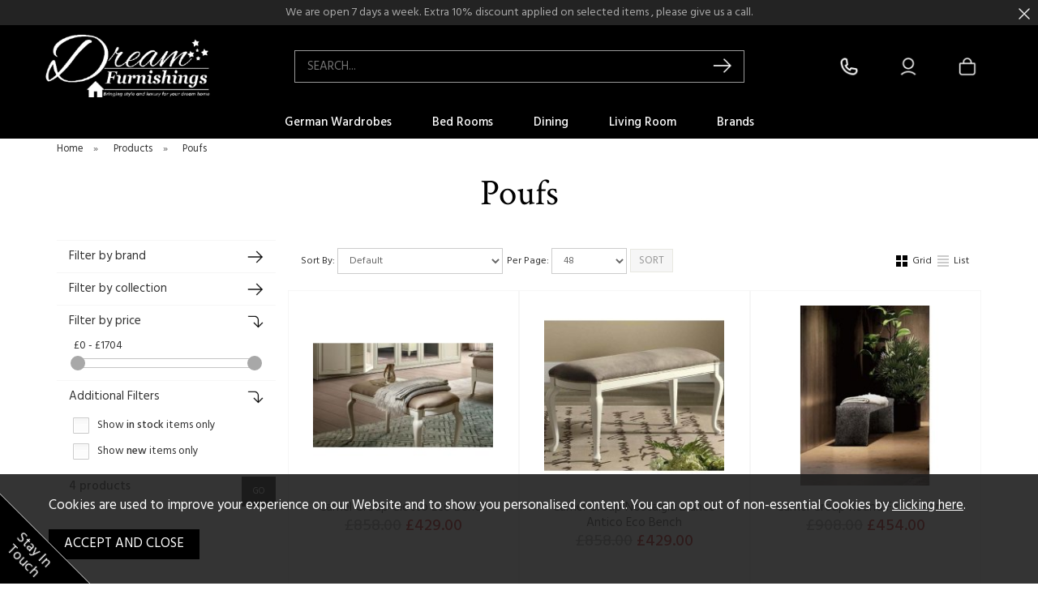

--- FILE ---
content_type: text/html;charset=UTF-8
request_url: https://www.dreamfurnishings.co.uk/bed-rooms/bedroom-chair-dresser-stools-and-poufs/poufs/c26
body_size: 8273
content:
<!DOCTYPE html>
<html xmlns="http://www.w3.org/1999/xhtml" lang="en" xml:lang="en">
<head>
<title>Poufs - Dream Home Furnishings</title><meta name="description" content="Poufs from Dream Home Furnishings. . " /><meta name="keywords" content="" /><meta http-equiv="Content-Type" content="text/html; charset=utf-8" /><meta name="viewport" content="width=device-width, initial-scale=1.0" /><meta name="author" content="Dream Home Furnishings" /><meta name="csrf-token" content="394fd0a3230f58ddcc799d3cbb419116" /><meta name="google-site-verification" content="" /><meta property="og:title" content="Poufs" />
<meta property="og:type" content="categories" />
<meta property="og:description" content="Poufs from Dream Home Furnishings. . " />
<meta property="og:image" content="https://www.dreamfurnishings.co.uk/images/logo.png" />
<link rel="canonical" href="https://www.dreamfurnishings.co.uk/bed-rooms/bedroom-chair-dresser-stools-and-poufs/poufs/c26" />
<link href="/compiled/ixo.css?i=1721917342" rel="stylesheet" type="text/css"/><link rel="alternate stylesheet" type="text/css" media="all" href="/css/list.css" title="list" />
<link rel="apple-touch-icon" sizes="180x180" href="/icons/apple-touch-icon.png">
<link rel="icon" type="image/png" sizes="32x32" href="/icons/favicon-32x32.png">
<link rel="icon" type="image/png" sizes="16x16" href="/icons/favicon-16x16.png">
<link rel="manifest" href="/icons/manifest.json">
<link rel="mask-icon" href="/icons/safari-pinned-tab.svg" color="#232323">
<link rel="shortcut icon" href="/icons/favicon.ico">
<link rel="preconnect" href="https://fonts.googleapis.com">
<link rel="preconnect" href="https://fonts.gstatic.com" crossorigin> 
<link rel="preload" href="https://fonts.googleapis.com/css2?family=Crimson+Text:wght@400;700&family=Hind:wght@400;500&display=swap" as="style" onload="this.onload=null;this.rel='stylesheet'"> 
<meta name="msapplication-config" content="/icons/browserconfig.xml">
<meta name="theme-color" content="#232323">
<link rel="search" type="application/opensearchdescription+xml" title="Search" href="/feeds/opensearch.xml" /><script async src="https://www.googletagmanager.com/gtag/js?id=G-24NYP5NRLV"></script><script> window.dataLayer = window.dataLayer || []; function gtag(){dataLayer.push(arguments);} gtag('consent', 'default', { ad_storage: 'denied', analytics_storage: 'denied' }); gtag('js', new Date()); gtag('config', 'G-24NYP5NRLV', { 'client_storage': 'none', 'anonymize_ip': true, 'user_id': '7763073736.1228472000' }); </script><script> function loadGTM() { (function(w,d,s,l,i){w[l]=w[l]||[];w[l].push({'gtm.start': new Date().getTime(),event:'gtm.js'});var f=d.getElementsByTagName(s)[0], j=d.createElement(s),dl=l!='dataLayer'?'&l='+l:'';j.async=true;j.src= '//www.googletagmanager.com/gtm.js?id='+i+dl;f.parentNode.insertBefore(j,f); })(window,document,'script','dataLayer','GTM-W5BHZTB'); } </script> <!-- Start of dreamfurnishings3010 Zendesk Widget script -->
    <script id="ze-snippet" src="https://static.zdassets.com/ekr/snippet.js?key=eace9b60-6d04-418a-a924-f3204992ad21"> </script>
    <!-- End of dreamfurnishings3010 Zendesk Widget script -->
</head>
<body id="categories" class="offcanvasbody">
<a class="hide" href="#content" title="accessibility link" id="top">Skip to main content</a>
<header class="container-fluid">

                    <div class="headerbanner">
                We are open 7 days a week.  Extra 10% discount applied on selected items , please give us a call.                <div class="closebtn"><img src="/images/icon_close.png" alt="Close" width="14" /></div>
            </div>
        
        <div id="header">
        	<div class="container">
                                    <div class="mobile-menu visible-xs visible-sm">
                                                    <button class="menu-icon navbar-toggle offcanvas-toggle" data-toggle="offcanvas" data-target="#offcanvastarget"><img src="/images/threedot.png" alt="Mobile Menu" width="30" height="30" /></button>
                                            </div>
                    <div class="mobile-contact visible-xs visible-sm">
                        <a href="/contact-us" class="contact-icon"><img src="/images/contact_w.png" alt="Mobile Search" width="26" height="26" /></a>
                    </div>
                    <div class="mobile-search visible-xs visible-sm">
                        <a href="#" class="search-icon"><img src="/images/search.png" alt="Mobile Search" width="26" height="26" /></a>
                    </div>
                
                                    <div class="mobile-basket visible-xs visible-sm">
                        <a href="/shopping-basket"><img src="/images/shopping-bag_w.png" alt="Mobile Shopping Basket" width="26" height="26" /></a>                    </div>
                
                <div class="col-xl-2 col-md-3 col-xs-12">
                    <a class="logo" href="/"><img src="/images/logo.png" width="204" height="60" alt="Dream Home Furnishings" title="Dream Home Furnishings" /></a>
                </div>

                <div class="hidden-xs hidden-sm topleft col-xl-8 col-md-6 hidden-print">
                                        <div class="col-md-12 searchbox suggested">
                        <div class="search" itemscope itemtype="http://schema.org/WebSite">
                            <meta itemprop="url" content="https://www.dreamfurnishings.co.uk"/>
                            <form action="/search" method="post" itemprop="potentialAction" itemscope itemtype="http://schema.org/SearchAction">
                                <meta itemprop="target" content="https://www.dreamfurnishings.co.uk/search/{q}"/>
                                <label for="search1" class="hidelabel">Search</label><input id="search1" class="keyword mid required" name="q" type="text" placeholder="Search..." itemprop="query-input"/> <input class="submit mid" type="image" src="/images/expand2.png" name="submit" alt="Search" title="Search" width="24" />
                            </form>
                        </div>
                    </div>
                                    </div>

                <div class="hidden-xs hidden-sm col-xl-2 col-md-3 hidden-print topright">
                                                                    <div class="col-md-3">&nbsp;</div><div class="col-md-3" id="contact">
                                <a href="/contact-us" title="contact us"><span>&nbsp;</span></a>
                            </div><div class="col-md-3" id="account">
                                <a href="/my-account" title="my account"><span>&nbsp;</span></a>
                            </div><div class="col-md-3" id="basketsummary"><a href="/shopping-basket" class="basket"><span>&nbsp;</span></a></div>                                    </div>
            </div>
            <nav class="tabs offcanvastabs navbar-offcanvas hidden-print" id="offcanvastarget">
                <div class="container">
                    <span id="menu-title" class="hidden-xs hidden-sm">Menu</span>
                    <a href="#" id="menu-icon" class="hidden-xs hidden-sm"></a>
                        <a href="#" class="closeoffcanvas visible-xs visible-sm"><img src="/images/icon_close.png" alt="Close" width="16" height="16" /></a>    <ul id="tabwrap" class="offcanvasnavwrap">
        <li class="visible-xs visible-sm "><a class="toplevelcat" href="/">Home</a></li>

        <li><a href="/german-wardrobes/c83" class="toplevelcat offcanvassubitems">German Wardrobes</a><ul class="widemenu offcanvasmenusection"><li class="col-sm-3 col-md-2"><a href="/german-wardrobes/wiemann-german-wardrobes/c84" class="mainoption">Wiemann German Wardrobes</a><a class="all mainoption" href="/german-wardrobes/c83-all">All German Wardrobes</a></li><li class="hidden-xs hidden-sm col-sm-8 menubannerimage"><img title="German Wardrobes" alt="German Wardrobes" data-src="/images/categories/83_menu.jpg" class="lazyload" width="680" height="480" /></li></ul></li><li><a href="/bed-rooms/c14" class="toplevelcat offcanvassubitems">Bed Rooms</a><ul class="widemenu offcanvasmenusection"><li class="col-sm-3 col-md-2"><a href="/bed-rooms/beds/c21" class="mainoption">Beds</a><a href="/bed-rooms/beds/fabric-beds/c54" class="suboption">Fabric Beds</a><a href="/bed-rooms/beds/ottoman-storage-beds/c49" class="suboption">Ottoman / Storage Beds</a><a href="/bed-rooms/beds/italian-classic-beds/c22" class="suboption">Italian Classic Beds</a><a href="/bed-rooms/beds/italian-modern-beds/c28" class="suboption">Italian Modern Beds</a><a class="suboption" href="/bed-rooms/beds/c21-all">More Beds</a></li><li class="col-sm-3 col-md-2"><a href="/bed-rooms/bedroom-groups/c31" class="mainoption">Bedroom Groups</a><a href="/bed-rooms/bedroom-groups/luxurious-bedroom-sets/c32" class="suboption">Luxurious Bedroom Sets</a><a href="/bed-rooms/wardrobes/c15" class="mainoption">Wardrobes</a><a href="/bed-rooms/wardrobes/italian-classic-wardrobes/c20" class="suboption">Italian Classic Wardrobes</a><a href="/bed-rooms/wardrobes/italian-modern-wardrobes/c16" class="suboption">Italian Modern Wardrobes</a><a class="suboption" href="/bed-rooms/wardrobes/c15-all">More Wardrobes</a></li><li class="col-sm-3 col-md-2"><a href="/bed-rooms/chest-of-drawers-bedsides-dressers/c17" class="mainoption">Chest of Drawers, Bedsides &amp; Dressers</a><a href="/bed-rooms/chest-of-drawers-bedsides-dressers/bedside-tables/c23" class="suboption">Bedside Tables</a><a href="/bed-rooms/chest-of-drawers-bedsides-dressers/chest-of-drawers/c30" class="suboption">Chest of Drawers</a><a href="/bed-rooms/chest-of-drawers-bedsides-dressers/vanity-and-dressing-tables/c18" class="suboption">Vanity and Dressing Tables</a></li><li class="col-sm-3 col-md-2"><a href="/bed-rooms/mattresses/c65" class="mainoption">Mattresses</a><a href="/bed-rooms/mattresses/pocket-spring-mattresses/c66" class="suboption">Pocket Spring Mattresses</a><a class="all mainoption" href="/bed-rooms/c14-all">All Bed Rooms</a></li><li class="col-sm-3 col-md-2"><a href="/ben-company/b32" class="mainoption">Ben Company</a><a href="/camel-group/b33" class="mainoption">Camel Group</a><a href="/home-of-beds/b17" class="mainoption">Home Of Beds</a><a href="/status-srl-italy/b28" class="mainoption">Status SRL Italy</a><a href="/tuttomobili-italy/b30" class="mainoption">Tuttomobili Italy</a><a href="/brands" class="mainoption">All Brands</a></li></ul></li><li><a href="/dining/c2" class="toplevelcat offcanvassubitems">Dining</a><ul class="widemenu offcanvasmenusection"><li class="col-sm-3 col-md-2"><a href="/dining-chairs" class="mainoption">Dining Chairs</a><a href="/dining/extendable-dining-tables/c13" class="mainoption">Extendable Dining Tables</a><a href="/dining/italian-classic-dining/c62" class="mainoption">Italian Classic Dining</a><a href="/dining/italian-modern-dining/c38" class="mainoption">Italian Modern Dining</a><a href="/https//wwwdreamfurnishingscouk/dining/c2" class="mainoption">Dining Sets</a><a class="all mainoption" href="/dining/c2-all">All Dining</a></li><li class="col-sm-3 col-md-2"><a href="/arredoclassic/b31" class="mainoption">Arredoclassic</a><a href="/ben-company/b32" class="mainoption">Ben Company</a><a href="/camel-group/b33" class="mainoption">Camel Group</a><a href="/dream-home-furnishings/b10" class="mainoption">Dream Home Furnishings</a><a href="/status-srl-italy/b28" class="mainoption">Status SRL Italy</a><a href="/brands" class="mainoption">All Brands</a></li><li class="hidden-xs hidden-sm col-sm-8 menubannerimage"><img title="Dining" alt="Dining" data-src="/images/categories/2_menu.jpg" class="lazyload" width="680" height="569" /></li></ul></li><li><a href="/living-room/c4" class="toplevelcat offcanvassubitems">Living Room</a><ul class="widemenu offcanvasmenusection"><li class="col-sm-3 col-md-2"><a href="/living-room/sofas/c44" class="mainoption">Sofas</a><a href="/living-room/sofas/fabric-sofas/c46" class="suboption">Fabric Sofas</a><a href="/living-room/sofas/leather-sofas/c45" class="suboption">Leather Sofas</a><a href="/living-room/sofas/chaise-longues/c78" class="suboption">Chaise Longues</a><a href="/living-room/cushions/c80" class="mainoption">Cushions</a></li><li class="col-sm-3 col-md-2"><a href="/living-room/display-and-tv-units/c7" class="mainoption">Display and TV Units</a><a href="/living-room/display-and-tv-units/display-units/c8" class="suboption">Display Units</a><a href="/living-room/display-and-tv-units/tv-units-wall-units/c9" class="suboption">TV Units &amp; Wall Units</a><a href="/living-room/living-room-occasionals/c5" class="mainoption">Living Room Occasionals</a><a href="/living-room/living-room-occasionals/coffee-tables/c6" class="suboption">Coffee Tables</a><a class="suboption" href="/living-room/living-room-occasionals/c5-all">More Living Room Occasionals</a></li><li class="col-sm-3 col-md-2"><a class="all mainoption" href="/living-room/c4-all">All Living Room</a></li><li class="col-sm-3 col-md-2"><a href="/arredoclassic/b31" class="mainoption">Arredoclassic</a><a href="/camel-group/b33" class="mainoption">Camel Group</a><a href="/g-g-italia-/b15" class="mainoption">G &amp; G Italia </a><a href="/san-martino-italy/b26" class="mainoption">San Martino Italy</a><a href="/status-srl-italy/b28" class="mainoption">Status SRL Italy</a><a href="/brands" class="mainoption">All Brands</a></li></ul></li><li class="hidden-sm"><a href="/brands" class="toplevelcat offcanvassubitems">Brands</a><ul class="widemenu offcanvasmenusection"><li class="col-sm-3 col-md-2"><a href="/accadueo-h2o/b2" class="mainoption">Accadueo H2O</a></li><li class="col-sm-3 col-md-2"><a href="/alf-italia/b3" class="mainoption">Alf Italia</a></li><li class="col-sm-3 col-md-2"><a href="/arredoclassic/b31" class="mainoption">Arredoclassic</a></li><li class="col-sm-3 col-md-2"><a href="/ben-company/b32" class="mainoption">Ben Company</a></li><li class="col-sm-3 col-md-2"><a href="/https//wwwdreamfurnishingscouk/oregon/r1199" class="mainoption">Bespoke Sofas</a></li><li class="col-sm-3 col-md-2"><a href="/calia-italia/b5" class="mainoption">Calia Italia</a></li><li class="col-sm-3 col-md-2"><a href="/camel-group/b33" class="mainoption">Camel Group</a></li><li class="col-sm-3 col-md-2"><a href="/crowther/b6" class="mainoption">Crowther</a></li><li class="col-sm-3 col-md-2"><a href="/cuborosso-italy/b8" class="mainoption">Cuborosso Italy</a></li><li class="col-sm-3 col-md-2"><a href="/dima-mobili/b9" class="mainoption">Dima Mobili</a></li><li class="col-sm-3 col-md-2"><a href="/dream-home-furnishings/b10" class="mainoption">Dream Home Furnishings</a></li><li class="col-sm-3 col-md-2"><a href="/durabeds/b11" class="mainoption">Durabeds</a></li><li class="col-sm-3 col-md-2"><a href="/euro-design/b12" class="mainoption">Euro Design</a></li><li class="col-sm-3 col-md-2"><a href="/franco-ferri/b14" class="mainoption">Franco Ferri</a></li><li class="col-sm-3 col-md-2"><a href="/g-g-italia-/b15" class="mainoption">G & G Italia </a></li><li class="col-sm-3 col-md-2"><a href="/home-of-beds/b17" class="mainoption">Home Of Beds</a></li><li class="col-sm-3 col-md-2"><a href="/imab-group/b44" class="mainoption">Imab Group</a></li><li class="col-sm-3 col-md-2"><a href="/mcs-srl-italy/b20" class="mainoption">MCS SRL Italy</a></li><li class="col-sm-3 col-md-2"><a href="/mlily-/b40" class="mainoption">MLILY </a></li><li class="col-sm-3 col-md-2"><a href="/premium-british-collection/b23" class="mainoption">Premium British Collection</a></li><li class="col-sm-3 col-md-2"><a href="/saltarelli-mobili/b25" class="mainoption">Saltarelli Mobili</a></li><li class="col-sm-3 col-md-2"><a href="/san-martino-italy/b26" class="mainoption">San Martino Italy</a></li><li class="col-sm-3 col-md-2"><a href="/status-srl-italy/b28" class="mainoption">Status SRL Italy</a></li><li class="col-sm-3 col-md-2"><a href="/stone-international-italy/b34" class="mainoption">Stone International Italy</a></li><li class="col-sm-3 col-md-2"><a href="/turkish-lines/b43" class="mainoption">Turkish Lines</a></li><li class="col-sm-3 col-md-2"><a href="/tuttomobili-italy/b30" class="mainoption">Tuttomobili Italy</a></li><li class="col-sm-3 col-md-2"><a href="/wiemann-german-furniture/b35" class="mainoption">Wiemann German Furniture</a></li></ul></li>
                <li class="visible-xs visible-sm  last"><a class="toplevelcat" href="/my-account" id="account"><span>My Account</span></a></li>
    </ul>
                </div>
            </nav>
      </div>

      <div class="mobile-search-container searchbox visible-xs visible-sm">
          <div class="search">
                <form action="/search" method="post">
                    <label for="search2" class="hidelabel">Search</label><input id="search2" class="keyword mid required" name="q" type="text" placeholder="Search..."/> <input type="image" src="/images/expand2.png" name="submit" class="mid submit" alt="Search" title="Search" width="24" />
                </form>
          </div>

                </div>

</header>


<section class="container topmargin"><div class="pagewrap"><div id="breadcrumb">
    <span><a href="/"><span class="">Home</span></a>  <span class="hidden-xs">&nbsp;&raquo;&nbsp;</span> </span><span><a href="/categories"><span class="">Products</span></a>  <span class="hidden-xs">&nbsp;&raquo;&nbsp;</span> </span><span><a href="/bed-rooms/bedroom-chair-dresser-stools-and-poufs/poufs/c26"><span class="">Poufs</span></a> </span></div>


    <div id="main-body">
        <div id="content">
            <div class="catintro"><h1>Poufs</h1></div>                                    <div id="sidebar" class="col-md-3">
                                <div class="foldout"><a class="foldouttoggle mobilefoldouttoggle hidden-md hidden-lg hidden-xl">Filters</a><div class="foldoutbox sidebarfoldoutbox"><div class="navbox filternavbox"><div class="nav"><form name="filterform" id="filterform" method="get"><input type="hidden" name="filter" value="1" /><div class="foldout"><a class="foldouttoggle">Filter by brand</a><div class="productfeat foldoutbox" ><input type="checkbox" class="csscheckbox" id="f_brand_33" name="f_brand[]" value="33" /> <label for="f_brand_33" class="csschecklabel">Camel Group (4)</label></div></div><div class="foldout"><a class="foldouttoggle">Filter by collection</a><div class="productfeat foldoutbox" ><input type="checkbox" class="csscheckbox" id="f_collection_936" name="f_collection[]" value="936" /> <label for="f_collection_936" class="csschecklabel">Giotto Bianco Antico Night (1)</label><input type="checkbox" class="csscheckbox" id="f_collection_981" name="f_collection[]" value="981" /> <label for="f_collection_981" class="csschecklabel">Nostalgia Bianco Antico Night (1)</label><input type="checkbox" class="csscheckbox" id="f_collection_940" name="f_collection[]" value="940" /> <label for="f_collection_940" class="csschecklabel">Round Sabbia Night (1)</label><input type="checkbox" class="csscheckbox" id="f_collection_941" name="f_collection[]" value="941" /> <label for="f_collection_941" class="csschecklabel">Round Silver Birch Night (1)</label><input type="checkbox" class="csscheckbox" id="f_collection_905" name="f_collection[]" value="905" /> <label for="f_collection_905" class="csschecklabel">Siena Ivory Night (1)</label></div></div><div class="foldout"><a class="foldouttoggle foldoutopen">Filter by price</a><div class="productfeat foldoutbox" style='display:block'><label id="pricerangelabel">&pound;0 - &pound;1704</label>
                    <input type="hidden" id="pricerange" name="f_price" value="0-1704" />
                    <input type="hidden" id="pricerangedefault" name="f_price_default" value="0-1704" />
                    <div id="pricerangeslider"></div>
                </div></div><div class="foldout"><a class="foldouttoggle foldoutopen">Additional Filters</a><div class="productfeat foldoutbox" style="display:block"><input type="checkbox" class="csscheckbox" id="f_instock" name="f_instock" value="1"/> <label for="f_instock" class="csschecklabel">Show <strong>in stock</strong> items only</label><input type="checkbox" class="csscheckbox" id="f_newonly" name="f_newonly" value="1"/> <label for="f_newonly" class="csschecklabel">Show <strong>new</strong> items only</label></div></div><div class="foldout visible-sm visible-xs"><a class="foldouttoggle foldoutopen">Sort By</a><div class="productfeat foldoutbox" style="display:block"><label class="sortoption"><input type="radio" name="sortby" value="default" checked="checked" /> Default</label><br/><label class="sortoption"><input type="radio" name="sortby" value="name" /> Product Name</label><br/><label class="sortoption"><input type="radio" name="sortby" value="pricel-h" /> Price Low-High</label><br/><label class="sortoption"><input type="radio" name="sortby" value="priceh-l" /> Price High-Low</label><br/><label class="sortoption"><input type="radio" name="sortby" value="bestselling" /> Best Selling</label><br/><label class="sortoption"><input type="radio" name="sortby" value="latest" /> Latest</label><br/><label class="sortoption"><input type="radio" name="sortby" value="discount" /> Discount</label><br/></div></div><div class="foldout visible-sm visible-xs"><a class="foldouttoggle foldoutopen">Per Page</a><div class="productfeat foldoutbox" style="display:block"><label class="perpageoption"><input type="radio" name="perpage" value="24" /> 24</label>&nbsp;&nbsp;<label class="perpageoption"><input type="radio" name="perpage" value="48" checked="checked" /> 48</label>&nbsp;&nbsp;<label class="perpageoption"><input type="radio" name="perpage" value="96" /> 96</label>&nbsp;&nbsp;<label class="perpageoption"><input type="radio" name="perpage" value="ALL" /> ALL</label></div></div><div id="presearch"><span>4 products</span><a id="filtersubmit" class="inputbutton primarybutton smallbutton">go</a></div></form></div></div></div></div>            </div>
            <div class="page col-md-9">
                            <div class="article-text">
                    <div class="pagecontainer">
                                                <div class="copy">
                            <div id="mainprodcats">
    
</div>
<div id="prodlist">

<div id="prodlistoptions">
    <div class="col-md-9 nopadding hidden-xs">
    	<div id="options">
            <form action="/misc/sortpagingupdate" method="post" id="sortpagingupdateform">
                <label id="sortoptions">Sort By: <select name="sortby" class="textfield textfieldsmall"><option value="default" selected="selected">Default</option><option value="name" >Product Name</option><option value="pricel-h" >Price Low-High</option><option value="priceh-l" >Price High-Low</option><option value="bestselling" >Best Selling</option><option value="latest" >Latest</option><option value="discount" >Discount</option></select></label>                <label id="perpageoptions">Per Page: <select name="perpage" class="textfield textfieldxsmall"><option value="24" >24</option><option value="48" selected="selected">48</option><option value="96" >96</option><option value="ALL" >ALL</option></select></label>                <input type="hidden" name="CSRF" value="6707e81e7c4dd5cdecc436453ffefa84" />
                <input type="submit" value="sort" class="inputbutton" />
            </form>
        </div>
    </div>
    <div class="col-md-3 nopadding">
    	<ul id="theme"><li><a href="javascript:setActiveStyleSheet('',1);" title="Switch to grid version"><img src="/images/icon-grid.gif" alt="display as grid" id="theme-grid" class="mid" /></a> Grid</li><li><a href="javascript:setActiveStyleSheet('list',1);" title="Switch to list version"><img src="/images/icon-list.gif" alt="display as list" id="theme-list" class="mid" /></a> List</li></ul>    </div>
</div>

<div class="clear"></div>

<hr class="clearempty visible-xs" />    <div class="productframe listodd layout230 col-md-4 col-sm-4 col-xs-6">
        <div class="thumb">
            <a href="/camel-group-giotto-eco-bench/p8008" class="thumbimagewrap" style="max-width: 230px;"><img data-src="/images/products/small/8008_4010.jpg" data-sizes="auto" data-srcset="/images/products/thumbs/8008_4010.jpg 95w,/images/products/small/8008_4010.jpg 230w" alt="Camel Group Giotto Eco Bench" title="Camel Group Giotto Eco Bench" style="max-width: 100%" width="230" height="230" class="thumb1 lazyload" /><img data-src="/images/products/small/8008_4011.jpg" src="/images/products/small/8008_4011.jpg" data-sizes="auto" data-srcset="/images/products/thumbs/8008_4011.jpg 95w,/images/products/small/8008_4011.jpg 230w" alt="Camel Group Giotto Eco Bench" title="Camel Group Giotto Eco Bench" style="max-width: 100%" width="230" height="230" class="thumb2 lazyload" /></a>        </div>
        <div class="name">
            <a href="/camel-group-giotto-eco-bench/p8008">Camel Group Giotto Eco Bench</a>
            <div class="longdesc">
                Camel Group Srl uses selective wood veneer, hardware, glasses, metal parts which are strictly Italian origin. Camel group furniture is beautifully crafted with highly skilled technicians overseeing the construction, which gives it a contemporary or classic look.
            </div>
            <div class="price"><span class='grey strike'>&pound;858.00</span> <span class='red'>&pound;429.00</span></div>
        </div>
        <div class="priceoptions">
                                </div>
            </div>
          <div class="productframe  layout230 col-md-4 col-sm-4 col-xs-6">
        <div class="thumb">
            <a href="/camel-group-nostalgia-bianco-antico-eco-bench/p9612" class="thumbimagewrap" style="max-width: 230px;"><img data-src="/images/products/small/9612_547.jpg" data-sizes="auto" data-srcset="/images/products/thumbs/9612_547.jpg 95w,/images/products/small/9612_547.jpg 230w" alt="Camel Group Nostalgia Bianco Antico Eco Bench" title="Camel Group Nostalgia Bianco Antico Eco Bench" style="max-width: 100%" width="230" height="230" class="thumb1 lazyload" /><img data-src="/images/products/small/9612_548.jpg" src="/images/products/small/9612_548.jpg" data-sizes="auto" data-srcset="/images/products/thumbs/9612_548.jpg 95w,/images/products/small/9612_548.jpg 230w" alt="Camel Group Nostalgia Bianco Antico Eco Bench" title="Camel Group Nostalgia Bianco Antico Eco Bench" style="max-width: 100%" width="230" height="230" class="thumb2 lazyload" /></a>        </div>
        <div class="name">
            <a href="/camel-group-nostalgia-bianco-antico-eco-bench/p9612">Camel Group Nostalgia Bianco Antico Eco Bench</a>
            <div class="longdesc">
                Camel Group Srl uses selective wood veneer, hardware, glasses, metal parts which are strictly Italian origin. Camel group furniture is beautifully crafted with highly skilled technicians overseeing the construction, which gives it a contemporary or classic look.            </div>
            <div class="price"><span class='grey strike'>&pound;858.00</span> <span class='red'>&pound;429.00</span></div>
        </div>
        <div class="priceoptions">
                                </div>
            </div>
      <hr class="clearempty visible-xs" />    <div class="productframe listodd layout230 col-md-4 col-sm-4 col-xs-6">
        <div class="thumb">
            <a href="/camel-group-round-fabric-bench/p8088" class="thumbimagewrap" style="max-width: 230px;"><img data-src="/images/products/small/8088_3808.jpg" data-sizes="auto" data-srcset="/images/products/thumbs/8088_3808.jpg 95w,/images/products/small/8088_3808.jpg 230w" alt="Camel Group Round Fabric Bench" title="Camel Group Round Fabric Bench" style="max-width: 100%" width="230" height="230" class="thumb1 lazyload" /><img data-src="/images/products/small/8088_3809.jpg" src="/images/products/small/8088_3809.jpg" data-sizes="auto" data-srcset="/images/products/thumbs/8088_3809.jpg 95w,/images/products/small/8088_3809.jpg 230w" alt="Camel Group Round Fabric Bench" title="Camel Group Round Fabric Bench" style="max-width: 100%" width="230" height="230" class="thumb2 lazyload" /></a>        </div>
        <div class="name">
            <a href="/camel-group-round-fabric-bench/p8088">Camel Group Round Fabric Bench</a>
            <div class="longdesc">
                The round night collection meets the needs of the most demanding and refined customers. Soft, rounded lines are achieved utilizing sophisticated technologies eliminating corners and geometric sharp lines. Sand and silver birch gloss finishes imbue a warm atmosphere to the bedroom.
            </div>
            <div class="price"><span class='grey strike'>&pound;908.00</span> <span class='red'>&pound;454.00</span></div>
        </div>
        <div class="priceoptions">
                                </div>
            </div>
          <div class="productframe  layout230 col-md-4 col-sm-4 col-xs-6">
        <div class="thumb">
            <a href="/camel-group-siena-ivory-capitonne-armchair/p8352" class="thumbimagewrap" style="max-width: 230px;"><img data-src="/images/products/small/8352_3499.jpg" data-sizes="auto" data-srcset="/images/products/thumbs/8352_3499.jpg 95w,/images/products/small/8352_3499.jpg 230w" alt="Camel Group Siena Ivory Capitonne ArmChair" title="Camel Group Siena Ivory Capitonne ArmChair" style="max-width: 100%" width="230" height="230" class="thumb1 lazyload" /><img data-src="/images/products/small/8352_3500.jpg" src="/images/products/small/8352_3500.jpg" data-sizes="auto" data-srcset="/images/products/thumbs/8352_3500.jpg 95w,/images/products/small/8352_3500.jpg 230w" alt="Camel Group Siena Ivory Capitonne ArmChair" title="Camel Group Siena Ivory Capitonne ArmChair" style="max-width: 100%" width="230" height="230" class="thumb2 lazyload" /></a>        </div>
        <div class="name">
            <a href="/camel-group-siena-ivory-capitonne-armchair/p8352">Camel Group Siena Ivory Capitonne ArmChair</a>
            <div class="longdesc">
                Camel Group Siena Ivory Capitonne ArmChair
It is, for excellence and history, the wood of Italian furniture. The elegant pattern is made precious by antique looking hand made shades.
            </div>
            <div class="price"><span class='grey strike'>&pound;1,704.00</span> <span class='red'>&pound;852.00</span></div>
        </div>
        <div class="priceoptions">
                                </div>
            </div>
      </div>


                        </div>
                    </div>
                </div>
            </div>
        </div>
    </div>

</div></section>

<footer id="footer" class="container-fluid hidden-print">
    <div id="newsletterbar">
    <div class="container">
        <div class="col-md-3 col-lg-2 nopadding">
            <h4>Stay Up To Date</h4>
        </div>
        <div class="col-md-5 col-lg-6 col-xl-7">
            <form id="quicksubscribe" action="/mailing-list" method="post">
                <input type="hidden" name="ename" value="" />
                <label><input class="textfield textfieldmedium required" type="text" name="email" value="" placeholder="Enter your email address..." /></label>
                <input type="image" src="/images/expand.png" name="submit" alt="subscribe" title="subscribe" width="20" class="submit mid" />
                <input type="hidden" name="submit" value="subscribe" />
                <input type="hidden" name="CSRF" value="6707e81e7c4dd5cdecc436453ffefa84" />
                <input class="hidden" type="text" name="name" value="" tabindex="-1" autocomplete="off" />
                <input type="hidden" name="mailing" value="yes" />
                <input type="hidden" name="newsletterbar" value="yes" />
                <input type="hidden" name="newsgroup[]" value="1" />            </form>
        </div>
        <div class="follow col-md-2">
            <h4>Follow Us</h4>
        </div>
        <div class="social col-md-2 col-xl-1">
            <a href="https://www.facebook.com/DreamFurnishings" target="_blank" rel="noopener noreferrer">
                <img src="/images/icon_facebook.png" alt="facebook" width="32" height="32" />
            </a>
            <a href="https://www.instagram.com/dreamfurnishingslondon" target="_blank" rel="noopener noreferrer">
                <img src="/images/icon_instagram.png" alt="instagram" width="32" height="32" />
            </a>
        </div>
    </div>
</div>
    <div class="container">
        <div class="footerbox">
                            <div class="footerlinks col-md-2 col-sm-3">
                    <div class="foldout"><a class="foldouttoggle mobilefoldouttoggle hidden-sm hidden-md hidden-lg hidden-xl">Customer Service</a>
                        <div class="row foldoutbox mobilefoldoutbox">
                            <h5 class="hidden-xs">Customer Service</h5>
                            <ul>
                                <li><a href="/about-us">About Us</a></li>
                                <li><a href="/contact-us">Contact Us</a></li>
                                <li><a href="/delivery">Delivery</a></li><li><a href="/returns">Returns</a></li><li><a href="/terms-conditions">Terms &amp; Conditions</a></li><li><a href="/privacy-policy">Privacy Policy</a></li>                                                                                            </ul>
                        </div>
                    </div>
                </div>
                <div class="footerlinks col-md-2 col-sm-2">
                    <div class="foldout"><a class="foldouttoggle mobilefoldouttoggle hidden-sm hidden-md hidden-lg hidden-xl">Info</a>
                        <div class="row foldoutbox mobilefoldoutbox">
                            <h5 class="hidden-xs">Info</h5>
                            <ul>
                                <li><a href="/journal">Journal</a></li>
                                <li><a href="/finance">Split Payments</a></li><li><a href="/visit-our-showroom">Visit Our Showroom</a></li><li><a href="/furniture-care-guides">Furniture Care Guides</a></li>                                <li><a href="/quote">Retrieve a Quote</a></li>                                                                                                                                                                                                                                <li><a href="/sitemap">Sitemap</a></li>
                            </ul>
                        </div>
                    </div>
                </div>
                <div class="footerlinks col-md-3 col-sm-2">
                    <div class="foldout"><a class="foldouttoggle mobilefoldouttoggle hidden-sm hidden-md hidden-lg hidden-xl">Brands</a>
                        <div class="row foldoutbox mobilefoldoutbox">
                            <h5 class="hidden-xs">Brands</h5>
                            <ul>
                                <li><a href="/accadueo-h2o/b2">Accadueo H2O</a></li><li><a href="/alf-italia/b3">Alf Italia</a></li><li><a href="/arredoclassic/b31">Arredoclassic</a></li><li><a href="/ben-company/b32">Ben Company</a></li><li><a href="/https//wwwdreamfurnishingscouk/oregon/r1199">Bespoke Sofas</a></li><li><a href="/calia-italia/b5">Calia Italia</a></li>                            </ul>
                        </div>
                    </div>
                </div>
                <div class="quickcontact col-md-5 col-sm-5">
                    <h4>Quick Contact</h4>
                    <p><strong>Address:</strong><br/>
                        58 Green Street, Forest Gate, London E7 8BZ</p>
                    <p><strong>Email:</strong><br/>
                        <a href="mailto:sales@dreamfurnishings.co.uk">sales@dreamfurnishings.co.uk</a></p>
                    <p><strong>Phone:</strong><br/>
                        <a href="tel:020 8552 2999">020 8552 2999</a></p>
                    <div class="contactlinks">
                        <div class="col-xs-4"><a href="/book-an-appointment?appointmenttype=zoom" class="zoom"><span>Virtual<br/>Consultation</span></a></div>
                        <div class="col-xs-4"><a href="/book-an-appointment?appointmenttype=store" class="showroom"><span>Showroom<br/>Consultation</span></a></div>
                        <div class="col-xs-4"><a href="https://wa.me/+447342881045?text=Hi%20I%20would%20like%20to%20chat%20with%20Dream%20Furnishing%20about%20-%20https://www.dreamfurnishings.co.uk/" target="_blank" class="whatsapp"><span>WhatsApp<br/>Chat</span></a></div>
                    </div>
                </div>
                         <div class="row footerbottom">
                                      <p id="securepayments">
                                                                           <img src="/images/card_visa_g.png" alt="visa" width="59" height="26" /><img src="/images/card_mastercard_g.png" alt="mastercard" width="34" height="26"/><img src="/images/card_mcdebit_g.png" alt="maestro" width="34" height="26" /><img src="/images/card_jcb_g.png" alt="jcb" width="35" height="26" />                                              </p>
                                  <p>2026 &copy; Dream Home Furnishings. All Rights Reserved.</p>
                              </div>
         </div>
     </div>
</footer>


<a href="/mailing-list" class="contact-us-button hidden-xs hidden-sm">Stay In Touch</a><div class="offcanvasnav-overlay"></div><div itemscope itemtype = "http://schema.org/Organization" >
<meta itemprop="name" content="Dream Home Furnishings" />
<meta itemprop="url" content="https://www.dreamfurnishings.co.uk" >
<meta itemprop="telephone" content="020 8552 2999" />
<meta itemprop="image" content="/icons/icon-512x512.png" />
<div itemprop="address" itemscope itemtype="http://schema.org/PostalAddress" >
    <meta itemprop="streetAddress" content="58 Green Street" />
    <meta itemprop="addressLocality" content="Forest Gate" />
    <meta itemprop="addressCountry" content="United Kingdom" />
    <meta itemprop="postalCode" content="E7 8BZ" />
</div></div>
<script src="/js/jquery.js" integrity="sha384-DBJq/Y18IQJ1riVfkhcolvypPCF0HRFb9iPENNqi7hGVqU1UnHI1Rg7BoDq0rsGz"></script><script type="text/javascript" src="/compiled/ixo.js?i=1721917343"></script> <script type="application/ld+json"> {"@context":"https:\/\/schema.org\/","@type":"WebSite","url":"https:\/\/www.dreamfurnishings.co.uk","potentialAction":{"@type":"SearchAction","target":{"@type":"EntryPoint","urlTemplate":"https:\/\/www.dreamfurnishings.co.uk\/search\/{q}"},"query-input":{"@type":"PropertyValueSpecification","valueName":"q"}}} </script> <script type="application/ld+json"> {"@context":"https:\/\/schema.org\/","@type":"BreadcrumbList","itemListElement":[{"@type":"ListItem","name":"Home","position":1,"item":{"@type":"Thing","@id":"\/"}},{"@type":"ListItem","name":"Products","position":2,"item":{"@type":"Thing","@id":"\/categories"}},{"@type":"ListItem","name":"Poufs","position":3,"item":{"@type":"Thing","@id":"\/bed-rooms\/bedroom-chair-dresser-stools-and-poufs\/poufs\/c26"}}]} </script> <script type="text/javascript"> $(function() { $("#pricerangeslider").slider({ range: true, min: 0, max: 1704, values: [0, 1704], slide: function(event, ui) { $("#pricerange").val(ui.values[0] + "-" + ui.values[1]); $("#pricerangelabel").html("&pound;" + Math.round(ui.values[0] * 1.000000) + " - &pound;" + Math.round(ui.values[1] * 1.000000)); }/*, change: function(event, ui) { presearch($("#pricerange")); } */ }); }); </script></body>
</html>